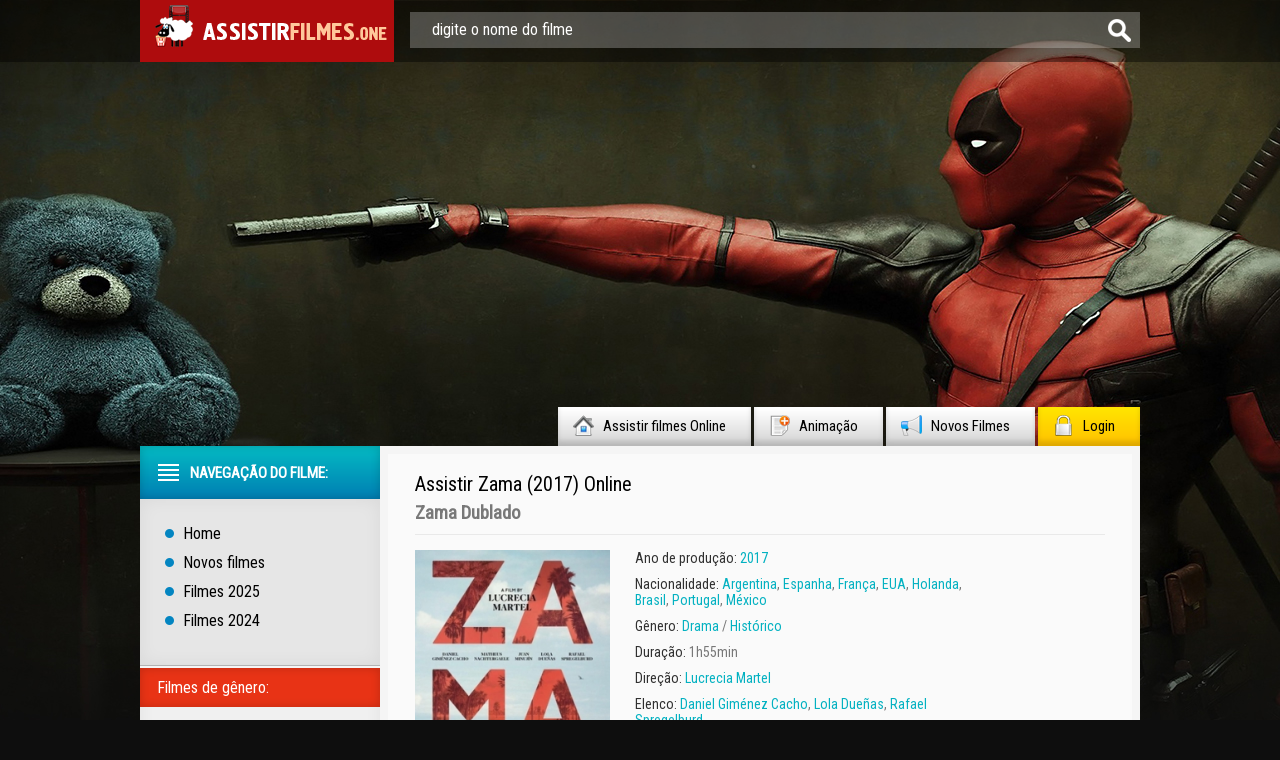

--- FILE ---
content_type: text/html; charset=utf-8
request_url: https://assistirfilmes.one/6644-zama-2017.html
body_size: 11104
content:
<!DOCTYPE html PUBLIC "-//W3C//DTD XHTML 1.0 Transitional//EN" "http://www.w3.org/TR/xhtml1/DTD/xhtml1-transitional.dtd">
<html xmlns="http://www.w3.org/1999/xhtml"  lang="it-it">
<head>
	<meta http-equiv="X-UA-Compatible" content="IE=edge" />
	<meta http-equiv="Content-Type" content="text/html; charset=utf-8" />
<title>Assistir Zama (2017) Online Filme HD Completo Dublado</title>
<meta name="description" content="Lucrecia Martel é mais que uma diretora, é uma pensadora. Sobre tudo que a cerca, não à toa seu cinema ecoa de forma tão pulsante suas ideias — e, assim, também pensante é a sua arte. Com isso, é com" />
<meta name="keywords" content="Lucrecia, protagonista, Diego, olhar, Martel, colônia, público, sobre, mesmo, colonizador, vista, índios, plano, Benedetto, homem, Vicuña, Porto, Assim, argentina, personagens" />
<meta name="generator" content="DataLife Engine (http://dle-news.ru)" />
<meta property="og:site_name" content="Assistir Filmes Online Grátis, Ver Filme Dublado em HD 2025" />
<meta property="og:type" content="article" />
<meta property="og:title" content="Zama (2017)" />
<meta property="og:url" content="https://assistirfilmes.one/6644-zama-2017.html" />
<meta property="og:image" content="https://assistirfilmes.one/uploads/posts/2018-02/medium/1517924053_0460384.jpg" />
<link rel="search" type="application/opensearchdescription+xml" href="https://assistirfilmes.one/engine/opensearch.php" title="Assistir Filmes Online Grátis, Ver Filme Dublado em HD 2025" />
<link rel="alternate" type="application/rss+xml" title="Assistir Filmes Online Grátis, Ver Filme Dublado em HD 2025" href="https://assistirfilmes.one/rss.xml" />
<script type="text/javascript" src="/engine/classes/min/index.php?charset=utf-8&amp;g=general&amp;19"></script>
<script type="text/javascript" src="/engine/classes/min/index.php?charset=utf-8&amp;f=engine/editor/jscripts/froala/editor.js,engine/editor/jscripts/froala/languages/en.js,engine/classes/highslide/highslide.js,engine/classes/masha/masha.js&amp;19"></script>
<link media="screen" href="/engine/editor/css/default.css" type="text/css" rel="stylesheet" />
        <link rel="stylesheet" href="/templates/assistirfilmes/video-plugin/video-plugin.css">
	<link rel="stylesheet" href="/templates/assistirfilmes/css/style.css" type="text/css" />
	<!--[if lte IE 7]>
	<link rel="stylesheet" href="/templates/assistirfilmes/css/style-ie.css" type="text/css" />
	<![endif]-->
        <link rel="icon" href="/templates/assistirfilmes/images/favicon.ico" type="image/x-icon"> 
<link rel="shortcut icon" href="/templates/assistirfilmes/images/favicon.ico" type="image/x-icon">
	<link href='https://fonts.googleapis.com/css?family=Roboto+Condensed&subset=latin,cyrillic-ext,latin-ext,cyrillic' rel='stylesheet' type='text/css' />
	<script type="text/javascript" src="/templates/assistirfilmes/js/jquery.tcarusel.js"></script>
	<script type="text/javascript" src="/templates/assistirfilmes/js/jquery.ttabs.js"></script>
	<script type="text/javascript" src="/templates/assistirfilmes/js/jquery.cookie.js"></script>
	<script type="text/javascript" src="/templates/assistirfilmes/js/active.js"></script>
	

   <meta name="google-site-verification" content="YGQMdrFS85B2OZvNXMhQa7GGTpZVWaJPuHOjwbvxzQM" />
    <meta name="google-site-verification" content="dYOxXL-egSoTh5kO7QEh5s6aVVcM7V6BRWrbG4Wr0ds" />
    <meta name="google-site-verification" content="4nmL8yQ5sCaqCOfmE_VbjoipJLynnE4pdBceaG0C2yw" />
    
    
    
    
    </head>
<body>
<script type="text/javascript">
<!--
var dle_root       = '/';
var dle_admin      = '';
var dle_login_hash = '';
var dle_group      = 5;
var dle_skin       = 'assistirfilmes';
var dle_wysiwyg    = '1';
var quick_wysiwyg  = '1';
var dle_act_lang   = ["Yes", "No", "Enter", "Cancel", "Save", "Delete", "Loading. Please, wait..."];
var menu_short     = 'Quick edit';
var menu_full      = 'Full edit';
var menu_profile   = 'View profile';
var menu_send      = 'Send message';
var menu_uedit     = 'Admin Center';
var dle_info       = 'Information';
var dle_confirm    = 'Confirm';
var dle_prompt     = 'Enter the information';
var dle_req_field  = 'Please fill in all the required fields';
var dle_del_agree  = 'Are you sure you want to delete it? This action cannot be undone';
var dle_spam_agree = 'Are you sure you want to mark the user as a spammer? This will remove all his comments';
var dle_complaint  = 'Enter the text of your complaint to the Administration:';
var dle_big_text   = 'Highlighted section of text is too large.';
var dle_orfo_title = 'Enter a comment to the detected error on the page for Administration ';
var dle_p_send     = 'Send';
var dle_p_send_ok  = 'Notification has been sent successfully ';
var dle_save_ok    = 'Changes are saved successfully. Refresh the page?';
var dle_reply_title= 'Reply to the comment';
var dle_tree_comm  = '0';
var dle_del_news   = 'Delete article';
var allow_dle_delete_news   = false;
var dle_search_delay   = false;
var dle_search_value   = '';
hs.graphicsDir = '/engine/classes/highslide/graphics/';
hs.outlineType = 'rounded-white';
hs.numberOfImagesToPreload = 0;
hs.showCredits = false;
hs.align = 'center';
hs.transitions = ['expand', 'crossfade']; 

hs.lang = { loadingText : 'Loading...', playTitle : 'Watch slideshow (space) ', pauseTitle:'Pause', previousTitle : 'Previous image', nextTitle :'Next Image',moveTitle :'Move', closeTitle :'Close (Esc)',fullExpandTitle:'Enlarge to full size',restoreTitle:'Click to close image. Click and hold to move.',focusTitle:'Focus',loadingTitle:'Click to cancel'
};
hs.slideshowGroup='fullnews'; hs.addSlideshow({slideshowGroup: 'fullnews', interval: 4000, repeat: false, useControls: true, fixedControls: 'fit', overlayOptions: { opacity: .75, position: 'bottom center', hideOnMouseOut: true } });

jQuery(function($){
	
      $('#comments').froalaEditor({
        dle_root: dle_root,
        dle_upload_area : "comments",
        dle_upload_user : "",
        dle_upload_news : "0",
        width: '100%',
        height: '220',
        language: 'en',
		placeholderText: '',
        enter: $.FroalaEditor.ENTER_BR,
        toolbarSticky: false,
        theme: 'gray',
        linkAlwaysNoFollow: false,
        linkInsertButtons: ['linkBack'],
        linkList:[],
        linkAutoPrefix: '',
        linkStyles: {
          'fr-strong': 'Bold',
          'fr-text-red': 'Red',
          'fr-text-blue': 'Blue',
          'fr-text-green': 'Green'
        },
        linkText: true,
		htmlAllowedTags: ['div', 'span', 'p', 'br', 'strong', 'em', 'ul', 'li', 'ol', 'b', 'u', 'i', 's', 'a', 'img'],
		htmlAllowedAttrs: ['class', 'href', 'alt', 'src', 'style', 'target'],
		pastePlain: true,
        imageInsertButtons: ['imageBack', '|', 'imageByURL'],
        imagePaste: false,
        imageStyles: {
          'fr-bordered': 'Borders',
          'fr-rounded': 'Rounded',
          'fr-padded': 'Padded',
          'fr-shadows': 'Shadows',
        },
		
        toolbarButtonsXS: ['bold', 'italic', 'underline', 'strikeThrough', '|', 'align', 'formatOL', 'formatUL', '|', 'insertLink', 'dleleech', 'emoticons', '|', 'dlehide', 'dlequote', 'dlespoiler'],

        toolbarButtonsSM: ['bold', 'italic', 'underline', 'strikeThrough', '|', 'align', 'formatOL', 'formatUL', '|', 'insertLink', 'dleleech', 'emoticons', '|', 'dlehide', 'dlequote', 'dlespoiler'],

        toolbarButtonsMD: ['bold', 'italic', 'underline', 'strikeThrough', '|', 'align', 'formatOL', 'formatUL', '|', 'insertLink', 'dleleech', 'emoticons', '|', 'dlehide', 'dlequote', 'dlespoiler'],

        toolbarButtons: ['bold', 'italic', 'underline', 'strikeThrough', '|', 'align', 'formatOL', 'formatUL', '|', 'insertLink', 'dleleech', 'emoticons', '|', 'dlehide', 'dlequote', 'dlespoiler']

      });

$('#dle-comments-form').submit(function() {
	doAddComments();
	return false;
});
FastSearch();
});
//-->
</script>
    <script src="/templates/assistirfilmes/video-plugin/video-plugin.js"></script>
<div class="top-line">
	<div class="top-line2">
		<a href="/" class="logo"></a>
		<div class="search-block">
			<form method="post"  action='' style="margin: 0;padding: 0;">
				<input type="hidden" name="do" value="search"><input type="hidden" name="subaction" value="search" />
				<input name="story" type="text" class="form-text" id="story" value="digite o nome do filme" onblur="if(this.value=='') this.value='digite o nome do filme';" onfocus="if(this.value=='digite o nome do filme') this.value='';" title="digitar a sua consulta e pressione Enter" />
				<input type="image" src="/templates/assistirfilmes/images/form-search.png" value="busca!" border="0" class="form-search" alt="busca!">
			</form>
		</div>
	</div>
</div>
<div class="footer-background">
<div class="main-center-block">
	<div class="head-block">
		
	</div>
	<div class="top-menu">
        <a href="/">Assistir filmes Online<img src="/templates/assistirfilmes/images/top-menu1.png" alt="Filmes online" /></a>
		<a href="/animacao/">Animação<img src="/templates/assistirfilmes/images/top-menu2.png" alt="Animação" /></a>
		<a href="/novos-filmes/">Novos Filmes<img src="/templates/assistirfilmes/images/top-menu3.png" alt="Novos filmes" /></a>
		<a href="#" class="login-open">Login<img src="/templates/assistirfilmes/images/top-menu4.png" alt="" /></a>
		
	</div>
	<div style="position: relative;">

<div class="login-block">
	<form method="post" action="">
		<div class="login-line">
			<div class="login-line-title">login:</div>
			<input name="login_name" type="text" class="login-input-text" title="login" />
		</div>
		<div class="login-line">
			<div class="login-line-title">passsword:</div>
			<input name="login_password" type="password" class="login-input-text" title="password" />
		</div>
		<div style="clear: both;"></div>
		<input onclick="submit();" type="submit" class="enter" value="enter" /><input name="login" type="hidden" id="login" value="submit" />
		<div class="reg-link">
		
		</div>
		
		<div class="login-soc">
			<div class="login-soc-title">
				
			</div>
		
			<div style="clear: both;"></div>
		</div>
		
	</form>
	<div style="clear: both;"></div>
	<div class="login-close"></div>
</div>
</div>
	
        
           

        
	<div class="content-block">

        
		<div class="left-col">

			<div class="left-menu">
            
                
				<div class="left-menu-title">
                    
                      
               
                
                    
				Navegação do filme:
				</div>
				<div class="left-menu-main">
                    <a href="/">Home</a>
					<a href="/novos-filmes/">Novos filmes</a>
					<a href="/xfsearch/2023/">Filmes 2025</a>
                    <a href="/xfsearch/2022/">Filmes 2024</a>
                    	 
                
                   
				</div>
				<div class="menu-janr">
					<div class="menu-janr-title">
						Filmes de gênero:
					</div>
					<div class="menu-janr-content">
						 <a href="/acao/">Ação</a>
               <a href="/animacao/">Animação</a>
                <a href="/animes/">Animes </a>
               <a href="/aventura/">Aventura</a>
                <a href="/biografia/">Biografia</a>
                <a href="/comedia/">Comédia</a>
                <a href="/comedia-romantica/">Comédia Romântica </a>
              <a href="/crime/">Crime </a>
               <a href="/documentario/"> Documentário</a>
               <a href="/drama/">Drama </a>
               <a href="/faroeste/">Faroeste</a>
               <a href="/fantasia/">Fantasia</a>
               <a href="/ficcao-cientifica/">Ficção Científica</a>
                <a href="/familia/">Família </a>
                <a href="/guerra/">Guerra</a>
                <a href="/musical/">Musical  </a>
                <a href="/historico/">Histórico </a>
                <a href="/nacional/">Nacional</a>
                <a href="/policial/">Policial</a>
                 <a href="/romance/">Romance</a>        
                <a href="/suspense/">Suspense </a>
                 <a href="/terror/">Terror</a>           
                  <a href="/erotico/">Erótico </a>
					</div>
				</div>
				<div class="sort-menu">
					<div class="sort-menu-title">
						Ano de publicação:
					</div>
					<div class="sort-menu-content">
						<div class="sort-menu-block">
							<a href="/xfsearch/2017/">2017</a>
						<a href="/xfsearch/2016/">2016</a>
						<a href="/xfsearch/2015/"> 2015</a>
                            <a href="/xfsearch/2014/">2014</a>
						</div>
						<div class="sort-menu-block">
								<a href="/xfsearch/2013/">2013</a>
                        <a href="/xfsearch/2012/"> 2012</a>
                            	<a href="/xfsearch/2011/"> 2011</a>
                        <a href="/xfsearch/2010/">2010</a>
						</div>
						<div style="clear: both;"></div>
					</div>
				</div>
				<div class="sort-menu">
					<div class="sort-menu-title">
					Países produtores:
					</div>
					<div class="sort-menu-content sort-menu-content2">
						<div class="sort-menu-block">
							<a href="/xfsearch/country/Brasil/">Brasil</a>
                  <a href="/xfsearch/country/Portugal/">Portugal</a>
				<a href="/xfsearch/country/EUA/">EUA</a>
                 	<a href="/xfsearch/country/Bélgica/">Bélgica</a>
                	<a href="/xfsearch/country/França/">França</a>
                	<a href="/xfsearch/country/Itália/">Itália</a>
                	<a href="/xfsearch/country/Reino+Unido/">Reino Unido</a>
                	<a href="/xfsearch/country/Nova+zelândia/">Nova zelândia</a>
                	<a href="/xfsearch/country/Coréia+do+sul/">Coréia do sul</a>
                	<a href="/xfsearch/country/Dinamarca/">Dinamarca</a>
                	<a href="/xfsearch/country/Noruega/">Noruega</a>
             
						</div>
						<div class="sort-menu-block">
							<a href="/xfsearch/country/Irlanda/">Irlanda</a>
                <a href="/xfsearch/country/Finlândia/">Finlândia</a>
                <a href="/xfsearch/country/Alemanha/">Alemanha</a>
                <a href="/xfsearch/country/Suiça/">Suiça</a>
                <a href="/xfsearch/country/Espanha/">Espanha</a>
                <a href="/xfsearch/country/Turquia/">Turquia</a>
                   <a href="/xfsearch/country/Índia/">Índia</a>
                   <a href="/xfsearch/country/Romênia/">Romênia</a>
                   <a href="/xfsearch/country/Bulgária/">Bulgária</a>
                      <a href="/xfsearch/country/Hungria/">Hungria</a>
                      <a href="/xfsearch/country/México/">México</a>
                      
						</div>
						<div style="clear: both;"></div>
					</div>
				</div>
		
			</div>
			
			<div class="left-block">
				<div class="left-block-title">
					Melhores Filmes do Mês: <img src="/templates/assistirfilmes/images/left-comments-icon2.png" alt="" />
				</div>
				<div class="left-block-content">
					
					<div style="clear: both;"></div>
				</div>
			</div>
			<div class="left-block">
				<div class="left-block-title">
					Filmes populares: <img src="/templates/assistirfilmes/images/left-comments-icon3.png" alt="" />
				</div>
				<div class="left-block-content">
					<div class="trailer-news">
	<div class="trailer-news-image">
		<img src="https://assistirfilmes.one/uploads/posts/2018-01/medium/1515662359_2291532.jpg" alt="Pantera Negra (2018)" />
		<a href="https://assistirfilmes.one/5889-pantera-negra-2018.html"></a>
	</div>
	<div class="trailer-news-title">
		<a href="https://assistirfilmes.one/5889-pantera-negra-2018.html">Pantera Negra (2018)</a>
	</div>
</div><div class="trailer-news">
	<div class="trailer-news-image">
		<img src="https://assistirfilmes.one/uploads/posts/2018-03/medium/1522065401_2019826.jpg" alt="Vingadores 3: Guerra Infinita (2018)" />
		<a href="https://assistirfilmes.one/3602-vingadores-3-guerra-infinita-parte-1-2018.html"></a>
	</div>
	<div class="trailer-news-title">
		<a href="https://assistirfilmes.one/3602-vingadores-3-guerra-infinita-parte-1-2018.html">Vingadores 3: Guerra Infinita (2018)</a>
	</div>
</div><div class="trailer-news">
	<div class="trailer-news-image">
		<img src="https://assistirfilmes.one/uploads/posts/2018-04/medium/1523542969_5994305.jpg" alt="Rampage – Destruição Total (2018)" />
		<a href="https://assistirfilmes.one/6113-rampage-destruicao-total-2018-hfd.html"></a>
	</div>
	<div class="trailer-news-title">
		<a href="https://assistirfilmes.one/6113-rampage-destruicao-total-2018-hfd.html">Rampage – Destruição Total (2018)</a>
	</div>
</div><div class="trailer-news">
	<div class="trailer-news-image">
		<img src="https://assistirfilmes.one/uploads/posts/2018-04/medium/1524228134_2232385.jpg" alt="Deadpool 2 (2018)" />
		<a href="https://assistirfilmes.one/5921-deadpool-2-2018.html"></a>
	</div>
	<div class="trailer-news-title">
		<a href="https://assistirfilmes.one/5921-deadpool-2-2018.html">Deadpool 2 (2018)</a>
	</div>
</div><div class="trailer-news">
	<div class="trailer-news-image">
		<img src="https://assistirfilmes.one/uploads/posts/2017-11/medium/1510951483_4847115.jpg" alt="Cinquenta Tons de Liberdade (2018)" />
		<a href="https://assistirfilmes.one/4862-cinquenta-tons-de-liberdade-2018.html"></a>
	</div>
	<div class="trailer-news-title">
		<a href="https://assistirfilmes.one/4862-cinquenta-tons-de-liberdade-2018.html">Cinquenta Tons de Liberdade (2018)</a>
	</div>
</div><div class="trailer-news">
	<div class="trailer-news-image">
		<img src="https://assistirfilmes.one/uploads/posts/2018-04/medium/1523456997_3823001.jpg" alt="Com Amor, Simon (2018)" />
		<a href="https://assistirfilmes.one/5542-simon-vs-the-homo-sapiens-agenda-2018.html"></a>
	</div>
	<div class="trailer-news-title">
		<a href="https://assistirfilmes.one/5542-simon-vs-the-homo-sapiens-agenda-2018.html">Com Amor, Simon (2018)</a>
	</div>
</div><div class="trailer-news">
	<div class="trailer-news-image">
		<img src="https://assistirfilmes.one/uploads/posts/2018-01/medium/1516379385_5668766.jpg" alt="Uma Dobra no Tempo (2018)" />
		<a href="https://assistirfilmes.one/5621-a-wrinkle-in-time-2017.html"></a>
	</div>
	<div class="trailer-news-title">
		<a href="https://assistirfilmes.one/5621-a-wrinkle-in-time-2017.html">Uma Dobra no Tempo (2018)</a>
	</div>
</div><div class="trailer-news">
	<div class="trailer-news-image">
		<img src="https://assistirfilmes.one/uploads/posts/2018-05/medium/1527686297_0699341.jpg" alt="Sol da Meia-noite (2018)" />
		<a href="https://assistirfilmes.one/5656-midnight-sun-2017.html"></a>
	</div>
	<div class="trailer-news-title">
		<a href="https://assistirfilmes.one/5656-midnight-sun-2017.html">Sol da Meia-noite (2018)</a>
	</div>
</div><div class="trailer-news">
	<div class="trailer-news-image">
		<img src="https://assistirfilmes.one/uploads/posts/2018-07/medium/1532818662_4718048.jpg" alt="Pedro Coelho (2018)" />
		<a href="https://assistirfilmes.one/6098-pedro-coelho-2018-f6.html"></a>
	</div>
	<div class="trailer-news-title">
		<a href="https://assistirfilmes.one/6098-pedro-coelho-2018-f6.html">Pedro Coelho (2018)</a>
	</div>
</div><div class="trailer-news">
	<div class="trailer-news-image">
		<img src="https://assistirfilmes.one/uploads/posts/2017-12/medium/1514491640_4835427.jpg" alt="O Homem das Cavernas (2018)" />
		<a href="https://assistirfilmes.one/6494-o-homem-das-cavernas-2018.html"></a>
	</div>
	<div class="trailer-news-title">
		<a href="https://assistirfilmes.one/6494-o-homem-das-cavernas-2018.html">O Homem das Cavernas (2018)</a>
	</div>
</div><div class="trailer-news">
	<div class="trailer-news-image">
		<img src="https://assistirfilmes.one/uploads/posts/2017-10/medium/1509372507_2743388.jpg" alt="12 Strong  (2018)" />
		<a href="https://assistirfilmes.one/6159-12-strong-2018-2.html"></a>
	</div>
	<div class="trailer-news-title">
		<a href="https://assistirfilmes.one/6159-12-strong-2018-2.html">12 Strong  (2018)</a>
	</div>
</div><div class="trailer-news">
	<div class="trailer-news-image">
		<img src="https://assistirfilmes.one/uploads/posts/2018-07/medium/1532405903_0695165.jpg" alt="Jogador Nº1 (2018)" />
		<a href="https://assistirfilmes.one/5924-ready-player-one-2018.html"></a>
	</div>
	<div class="trailer-news-title">
		<a href="https://assistirfilmes.one/5924-ready-player-one-2018.html">Jogador Nº1 (2018)</a>
	</div>
</div>
					<div style="clear: both;"></div>
					<a href="/novos-filmes/" class="more-trailer-link">Outros filmes populares</a>
				</div>
			</div>
		</div>
		<div class="right-col">
			
			
			<div id='dle-content'><div class="full-news" itemscope itemtype="http://schema.org/Movie">
	<meta itemprop="duration" content="1h55min" />
	<meta itemprop="datePublished" content="2018-02-06" />
	<div class="main-news-shad">
		<div class="main-news-top">
			<div class="main-news-title">
				<h1 itemprop="name">Assistir Zama (2017) Online </h1> 
			</div>
			
			<div class="main-news-title-original" itemprop="alternativeHeadline">
                <h2>Zama Dublado </h2>
			</div>
			
			<div class="main-news-rating" itemtype="http://schema.org/aggregateRating">
				<div class="main-news-rating">
     <div style="clear: both;"></div>
</div>
            </div>
		</div>
		<div class="main-news-center">
			<div class="main-news-left">
				<div class="main-news-image">
					<img src="https://assistirfilmes.one/uploads/posts/2018-02/medium/1517924053_0460384.jpg" alt="Zama (2017)" itemprop="image" />
				<div class="main-news-quality">4K</div>
                      </div>
						<a href="/assistir-full-hd.php"  rel="nofollow"  target="_blank"   class="main-news-more">► ASSISTIR em FULL HD</a>
				
              
			</div>
        
                
            
			<div class="main-news-line-info">
                <div class="main-news-line boxshow">
                  
                    </div>
				
				<div class="main-news-line boxshow">
					<i>Ano de produção:</i> <a href="https://assistirfilmes.one/xfsearch/year/2017/">2017</a>
				</div>
				
				
				<div class="main-news-line">
					<i>Nacionalidade: </i> <a href="https://assistirfilmes.one/xfsearch/country/Argentina/">Argentina</a>, <a href="https://assistirfilmes.one/xfsearch/country/Espanha/">Espanha</a>, <a href="https://assistirfilmes.one/xfsearch/country/Fran%C3%A7a/">França</a>, <a href="https://assistirfilmes.one/xfsearch/country/EUA/">EUA</a>, <a href="https://assistirfilmes.one/xfsearch/country/Holanda/">Holanda</a>, <a href="https://assistirfilmes.one/xfsearch/country/Brasil/">Brasil</a>, <a href="https://assistirfilmes.one/xfsearch/country/Portugal/">Portugal</a>, <a href="https://assistirfilmes.one/xfsearch/country/M%C3%A9xico/">México</a>
				</div>
				
				<div class="main-news-line zap boxshow" itemprop="genre">
					<i>Gênero: </i> <a href="https://assistirfilmes.one/drama/">Drama</a> / <a href="https://assistirfilmes.one/historico/">Histórico </a>
				</div>
				
				<div class="main-news-line">
					<i>Duração:</i> 1h55min
				</div>
				
                
                  	
				<div class="main-news-line">
					<i>Direção:</i> <a href="https://assistirfilmes.one/xfsearch/director/Lucrecia+Martel/">Lucrecia Martel</a>
				</div>
				
                
                
                	
				<div class="main-news-line">
					<i>Elenco:</i> <a href="https://assistirfilmes.one/xfsearch/actors/Daniel+Gim%C3%A9nez+Cacho/">Daniel Giménez Cacho</a>, <a href="https://assistirfilmes.one/xfsearch/actors/Lola+Due%C3%B1as/">Lola Dueñas</a>, <a href="https://assistirfilmes.one/xfsearch/actors/Rafael+Spregelburd/">Rafael Spregelburd</a>
				</div>
				
                
			
				<div class="main-news-line">
					<i>Áudio:</i> Português
				</div>
				
				     
           
                
				<div class="main-news-fav">
					
			
				</div>
			</div>
			<div style="clear: both;height: 10px;"></div>
	
		</div>
		<div class="main-news-descr">
			<div class="main-news-descr-title">
                <br><br>
				SINOPSE : 
			</div>
			<div class="main-news-descr-content" itemprop="description">
				Lucrecia Martel é mais que uma diretora, é uma pensadora. Sobre tudo que a cerca, não à toa seu cinema ecoa de forma tão pulsante suas ideias — e, assim, também pensante é a sua arte. Com isso, é com certa surpresa que o público pode se deparar com Zama, por um olhar supostamente empático a um funcionário da coroa espanhola no século 18 preso em uma colônia na fronteira da Argentina com o Paraguai. O protagonista é um colonizador. Ou, segundo seus próprios pensamentos, um "pacificador de índios".<br /><br />Esta informação — em tom absurdamente elogioso que ressoa como convencimento e questionamento sobre o valor de si mesmo — é essencial para se identificar a fina ironia no olhar de Lucrecia sobre a condição de Dom Diego de Zama. Causa e consequência: o protagonista vive uma típica situação kafkiana, confinado em uma máquina burocrática que promete promovê-lo e demovê-lo daquela terra selvagem para a capital argentina Buenos Aires; por isso, dentre outras coisas, uma voz juvenil se entranha em seu pensamento (se materializando aos seus olhos com a forma de um menino suspeito), provocando um estado de confusão mental que redunda em seu infortúnio: a decisão de caçar o "terrível" Vicuña Porto, um bandido misterioso que invade casas e estupra moças.<br /><br /><br /><br />Dom Diego é, assim, um homem encerrado no sistema de que ele mesmo faz parte. Um colonizador sofrendo os terríveis efeitos da colônia — onde, curiosamente, os colonizados se mostram livres (literalmente), enquanto ele, não. Ainda no início do filme, o protagonista observa nativas nuas e é repreendido aos gritos de "voyeur", para sua expressão de pavor. A própria dimensão quadrada da tela acentua esse efeito quando o plano se fecha; os closes constantes no rosto de Daniel Giménez Cacho, em atuação silenciosa e eloquente, espelham medo, claustrofobia e desnorteamento. A principal cena de Zama — que se repete — é um plano aberto lindíssimo que enquadra o personagem sozinho, e sempre à vista da presença selvagem da natureza ou de nativos. Sempre exposto. Perigo constante.<br /><br />O desespero de Dom Diego é a base narrativa de Zama. Entre tarefas inúteis e a manipulação banal de quem o rodeia, o protagonista é constantemente retratado em planos fechados na nuca que ilustram sua perturbação. A experiência totalmente imersiva na América do Sul do fim do século 17 gera uma atmosfera febril — como tantas vezes parece o protagonista, tão perdido quanto suado, seu figurino pesado formando um contraponto agoniante com o clima quente e úmido sob o que se encontra. Destemida, muito ousada, Lucrecia toma uma postura radical e evoca esse desconforto no público durante quase duas horas de um ritmo intensamente arrastado, incômodo. A narrativa é sinuosa, feita de enigmas nos diálogos, nos personagens, no quadro. Em algum momento, será mais interessante enfocar, em detrimento da ação, o expressivo olhar de um cavalo.<br /><br /><br /><br />Assim, Lucrecia gera uma experiência atordoante, desafiadora porém marcante, que encena com perfeição o livro homônimo em que se baseia, de Antonio di Benedetto, publicada em 1956. A cineasta argentina constrói cinematograficamente um suspense que brota da fenda da linguagem, das elipses do texto para a cena, e isso realça perfeitamente uma proposta tradicional da autora de O Pântano, Menina Santa e A Mulher Sem Cabeça: representar a falha na existência de seus personagens. Assim, Martel se apropria da obra-prima da Trilogia da Espera e articula sua própria arte, de uma autoralidade que questiona de maneira frontal as deformações do indivíduo e da sociedade. Em Zama, a discussão vem logo abaixo da representação.<br /><br />Por isso, o desconforto do público não espelha apenas a angústia de Dom Diego — para Benedetto, o que Josef K. foi para Kafka. O mal-estar (extremado por um som grave da caixa do baixo como se ecoasse de dentro da cabeça) pulsa de todo o contexto de uma colônia caótica. A selvageria reside tanto no ataque de índios pintados, como na servidão do homem negro. As ações do insano Vicuña Porto são mais bárbaras que a "pacificação" de nativos ou mera questão de ponto de vista? O convite à reflexão (bem sutil, é verdade) explica nossa empatia por Zama. A pergunta, Lucrecia Martel responde em uma cena final chocante. Todos padecem.<div style="clear: both;"></div>
			</div>
			<div class="descr-full">descrição completa</div>
		</div>

    
           <div class="tt-tabs tabs-full-news">
			<div class="index-tabs">
                <span>ASSISTIR ONLINE</span>
			<span>TRAILER</span>			
			</div>
			<div class="index-panel">
    
				<div class="tt-panel" itemprop="video" itemscope itemtype="http://schema.org/VideoObject">
					<div class="full-news-video" itemprop="embedHTML">
					
                                <div class="video-player-plugin"><br /><div class="session" namesession="Host"><br /> <br /><span namevideo="Trailer"><br /><iframe src="https://www.youtube.com/embed/jTZC65SjirU" width="560" height="315"  frameborder="0" allow="autoplay; encrypted-media" allowfullscreen></iframe><br /> </span><br /><br /> </div><br /></div>
                        
                        
					</div>
					<div style="clear: both;"></div>
				</div>
				
				
				<div class="tt-panel">
					<div class="full-news-video">
						
                         <div class="video-player-plugin"><br /><div class="session" namesession="Host"><br /> <br /><span namevideo="Trailer"><br /><iframe src="https://www.youtube.com/embed/jTZC65SjirU" width="560" height="315"  frameborder="0" allow="autoplay; encrypted-media" allowfullscreen></iframe><br /> </span><br /><br /> </div><br /></div>
                        
					</div>
					<div style="clear: both;"></div>
				</div>
			
			</div>
		</div>
        
        
        
        


        
		<div class="related-block">
			<div class="related-block-title">
                SE VOCÊ GOSTA <strong>Zama (2017) Online dublado e legendado</strong>, TALVEZ VOCÊ TAMBÉM GOSTA DE...
			</div>
			<div class="related-block-content">
				<div class="related-news">
	<div class="related-news-image">
		<a href="https://assistirfilmes.one/5509-pela-janela-2017.html">
			<img src="https://assistirfilmes.one/uploads/posts/2018-01/medium/1516209467_2971344.jpg" alt="Pela Janela (2017)" />
		</a>
	</div>
	<div class="related-news-title">
		<a href="https://assistirfilmes.one/5509-pela-janela-2017.html">Pela Janela (2017)</a>
	</div>
</div><div class="related-news">
	<div class="related-news-image">
		<a href="https://assistirfilmes.one/5231-joaquim-2017.html">
			<img src="https://assistirfilmes.one/uploads/posts/2017-04/medium/1491062194_389298.jpg" alt="Joaquim (2017)" />
		</a>
	</div>
	<div class="related-news-title">
		<a href="https://assistirfilmes.one/5231-joaquim-2017.html">Joaquim (2017)</a>
	</div>
</div><div class="related-news">
	<div class="related-news-image">
		<a href="https://assistirfilmes.one/5030-rey-2017.html">
			<img src="https://assistirfilmes.one/uploads/posts/2018-05/medium/1527689815_4805149.jpg" alt="Rei (2018)" />
		</a>
	</div>
	<div class="related-news-title">
		<a href="https://assistirfilmes.one/5030-rey-2017.html">Rei (2018)</a>
	</div>
</div><div class="related-news">
	<div class="related-news-image">
		<a href="https://assistirfilmes.one/4631-the-lost-city-of-z-2016.html">
			<img src="https://assistirfilmes.one/uploads/posts/2017-05/medium/1494334667_492957.jpg" alt="Z - A Cidade Perdida (2016)" />
		</a>
	</div>
	<div class="related-news-title">
		<a href="https://assistirfilmes.one/4631-the-lost-city-of-z-2016.html">Z - A Cidade Perdida (2016)</a>
	</div>
</div><div class="related-news">
	<div class="related-news-image">
		<a href="https://assistirfilmes.one/3854-argentina-2015.html">
			<img src="https://assistirfilmes.one/uploads/posts/2017-04/medium/1492521856_464516.jpg" alt="Argentina (2015)" />
		</a>
	</div>
	<div class="related-news-title">
		<a href="https://assistirfilmes.one/3854-argentina-2015.html">Argentina (2015)</a>
	</div>
</div><div class="related-news">
	<div class="related-news-image">
		<a href="https://assistirfilmes.one/2843-um-filme-de-cinema-2015.html">
			<img src="https://assistirfilmes.one/uploads/posts/2017-09/medium/1504883533_199555.jpg" alt="Um Filme de Cinema (2015)" />
		</a>
	</div>
	<div class="related-news-title">
		<a href="https://assistirfilmes.one/2843-um-filme-de-cinema-2015.html">Um Filme de Cinema (2015)</a>
	</div>
</div><div class="related-news">
	<div class="related-news-image">
		<a href="https://assistirfilmes.one/1679-francisco-de-buenos-aires-2014.html">
			<img src="https://assistirfilmes.one/uploads/posts/2016-04/1460298525_572479.jpg" alt="Francisco de Buenos Aires  (2014)" />
		</a>
	</div>
	<div class="related-news-title">
		<a href="https://assistirfilmes.one/1679-francisco-de-buenos-aires-2014.html">Francisco de Buenos Aires  (2014)</a>
	</div>
</div><div class="related-news">
	<div class="related-news-image">
		<a href="https://assistirfilmes.one/1629-bem-perto-de-buenos-aires-2014.html">
			<img src="https://assistirfilmes.one/uploads/posts/2016-04/1460253700_248813.jpg" alt="Bem Perto de Buenos Aires   (2014)" />
		</a>
	</div>
	<div class="related-news-title">
		<a href="https://assistirfilmes.one/1629-bem-perto-de-buenos-aires-2014.html">Bem Perto de Buenos Aires   (2014)</a>
	</div>
</div>
				<div style="clear: both;"></div>
			</div>
		</div>
	</div>
</div>
<div class="comments-block">
	<div class="comments-block-title">
	
	</div>
	<div class="comments-block-content">

		<div style="clear: both;"></div>
	
	</div>
</div>
<link rel="stylesheet" href="/templates/assistirfilmes/css/swiper.css" type="text/css" />
<script src="/templates/assistirfilmes/js/swiper.jquery.min.js"></script>
<script type="text/javascript">
	$(function(){
		
		$('.descr-full').click(function(){
			$('.main-news-descr-content').css({height:'auto'});
			$(this).hide();
		});
		
		$('.full-news-kadr br').remove();
		
	});
	
		var sliderImages = $('.full-news-kadr').find('img');
			
		// 
		sliderImages.each(function(){
			var sliderImagesSrc = $(this).attr('src');
			var sliderImagesTitle = $(this).attr('alt');
			var sliderImagesLink = $(this).parent('a').attr('href');
					
			if(sliderImagesLink == undefined) {
			// если просто картинка, без тумба
				$('.swiper-wrapper').append('<div class="swiper-slide"><a href="'+sliderImagesSrc+'" rel="highslide" class="highslide"><img src="'+sliderImagesSrc+'" alt="'+sliderImagesTitle+'" title="'+sliderImagesTitle+'" /></a></div>');
			} else {
			// если картинка с тумбом
				$('.swiper-wrapper').append('<div class="swiper-slide"><a href="'+sliderImagesLink+'" rel="highslide" class="highslide"><img src="'+sliderImagesSrc+'" alt="'+sliderImagesTitle+'" title="'+sliderImagesTitle+'" /></a></div>');
			}							
					
		});
	
	//
	
	
	var handleMatchMedia2 = function (mediaQuery) {
		if (mediaQuery.matches) {
			var swiper = new Swiper('.swiper-container', {
				pagination: '.swiper-pagination',
				slidesPerView: 2,
				spaceBetween: 10
			});
		} else {
			var swiper = new Swiper('.swiper-container', {
				pagination: '.swiper-pagination',
				slidesPerView: 3,
				spaceBetween: 30
			});
		}
	}
	mql2 = window.matchMedia('all and (max-width: 1100px)');

	handleMatchMedia2(mql2);
	mql2.addListener(handleMatchMedia2); 
	
	
    /*var swiper = new Swiper('.swiper-container', {
        pagination: '.swiper-pagination',
        slidesPerView: 3,
        spaceBetween: 30
    });*/
	
	$('.tt-tabs').ttabs();
	
</script>
<div id="dle-ajax-comments"></div>
<form  method="post" name="dle-comments-form" id="dle-comments-form" >
		<input type="hidden" name="subaction" value="addcomment" />
		<input type="hidden" name="post_id" id="post_id" value="6644" /></form></div>
			<div style="clear: both;"></div>
		</div>
		<div style="clear: both;"></div>
	</div>
	<div class="bottom-block">
		<div class="bottom-block-left">
			<div class="bottom-block-title">
				O melhor filme do ano
			</div>
			<div class="bottom-block-content">
				<a href="https://assistirfilmes.one/5261-mary-magdalene-2017.html" class="actors-news">
	<span class="actors-news-image">
		<img src="https://assistirfilmes.one/uploads/posts/2017-12/medium/1514367146_5445593.jpg" alt="Maria Madalena (2018)" />
	</span>
	<span class="actors-news-title">
		Maria Madalena (2018)
	</span>
</a>
				<div style="clear: both;"></div>
			</div>
		</div>
		<div class="bottom-block-right">
			<div class="bottom-block-title">
				Os últimos Novos Filmes inserido
			</div>
			<div class="bottom-block-content">
				<div class="kino-news">
	<div class="kino-news-date">
		23.02.2025
	</div>
	<a href="https://assistirfilmes.one/5261-mary-magdalene-2017.html" class="kino-news-title">
		Maria Madalena (2018)
	</a>
</div><div class="kino-news">
	<div class="kino-news-date">
		29.12.2024
	</div>
	<a href="https://assistirfilmes.one/7357-crescer-nao-e-brincadeira-2023.html" class="kino-news-title">
		Crescer Não É Brincadeira (2023)
	</a>
</div><div class="kino-news">
	<div class="kino-news-date">
		29.12.2024
	</div>
	<a href="https://assistirfilmes.one/7368-super-mario-bros-o-filme-2023.html" class="kino-news-title">
		Super Mario Bros. - O Filme (2023)
	</a>
</div><div class="kino-news">
	<div class="kino-news-date">
		29.12.2024
	</div>
	<a href="https://assistirfilmes.one/7372-dungeons-dragons-honra-entre-rebeldes-2023.html" class="kino-news-title">
		Dungeons & Dragons: Honra Entre Rebeldes (2023)
	</a>
</div><div class="kino-news">
	<div class="kino-news-date">
		22.02.2024
	</div>
	<a href="https://assistirfilmes.one/7478-dune-part-two-2023.html" class="kino-news-title">
		Dune: Part Two (2023)
	</a>
</div>
				<div style="clear: both;"></div>
				
			</div>
		</div>
		<div style="clear: both;"></div>
	</div>
	<div class="footer">
		<div class="footer2">
			<div class="footer-menu">
				 <div class="footer-menu-block">
                     <a href="/">Filmes online </a>
						  <a href="/acao/">Ação</a>
                <a href="/animacao/">Animação</a>
                <a href="/animes/">Animes </a>
                <a href="/aventura/">Aventura</a>
                <a href="/biografia/">Biografia</a>
                <a href="/comedia/">Comédia</a>
                <a href="/romance/">Romance</a> 
				</div>
				<div class="footer-menu-block">
				<a href="/drama/">Drama </a>
                <a href="/faroeste/">Faroeste</a>
                   
              
                
          
                    
                    
                     
                    
                    
                    
				</div>
			</div>
			<div class="footer-right">
				<div class="footer-text">
               
                    
                    Filmes online em excelente qualidade 4K, Bluray Full HD (1080p), HD 720p, audio dublado em português, grátis e com toda a informação. Assista filmes online pelo iPhone, iPad, iPod Touch, Tablet Android e outros dispositivos móveis. Mega Filmes,  Armageddon filmes, Super Cine Online, Vk Filmes Online, Ultimate Filme. 

                </div>
				<div class="footer-bottom">
					<div class="footer-soc">
					
                        
                        
                     
                        
					</div>
					<div class="footer-count">
					
					</div>
					<div class="footer-up"></div>
				</div>
				
			</div>
			<div style="clear: both;"></div>
		</div>
	</div>
</div>
</div>
<!--[if IE 6]>
<a href="http://www.microsoft.com/rus/windows/internet-explorer/worldwide-sites.aspx" class="alert"></a>
<![endif]-->
    
     
    
        <noindex>
<!-- Yandex.Metrika counter -->
<script type="text/javascript">
    (function (d, w, c) {
        (w[c] = w[c] || []).push(function() {
            try {
                w.yaCounter39695215 = new Ya.Metrika({
                    id:39695215,
                    clickmap:true,
                    trackLinks:true,
                    accurateTrackBounce:true,
                    webvisor:true
                });
            } catch(e) { }
        });

        var n = d.getElementsByTagName("script")[0],
            s = d.createElement("script"),
            f = function () { n.parentNode.insertBefore(s, n); };
        s.type = "text/javascript";
        s.async = true;
        s.src = "https://mc.yandex.ru/metrika/watch.js";

        if (w.opera == "[object Opera]") {
            d.addEventListener("DOMContentLoaded", f, false);
        } else { f(); }
    })(document, window, "yandex_metrika_callbacks");
</script>
<noscript><div><img src="https://mc.yandex.ru/watch/39695215" style="position:absolute; left:-9999px;" alt="" /></div></noscript>
<!-- /Yandex.Metrika counter -->
        
    </noindex>
    
<script defer src="https://static.cloudflareinsights.com/beacon.min.js/vcd15cbe7772f49c399c6a5babf22c1241717689176015" integrity="sha512-ZpsOmlRQV6y907TI0dKBHq9Md29nnaEIPlkf84rnaERnq6zvWvPUqr2ft8M1aS28oN72PdrCzSjY4U6VaAw1EQ==" data-cf-beacon='{"version":"2024.11.0","token":"c0ab6080c08d4ac68033a1080c787ece","r":1,"server_timing":{"name":{"cfCacheStatus":true,"cfEdge":true,"cfExtPri":true,"cfL4":true,"cfOrigin":true,"cfSpeedBrain":true},"location_startswith":null}}' crossorigin="anonymous"></script>
</body>
</html>
<!-- DataLife Engine Copyright SoftNews Media Group (http://dle-news.ru) -->
